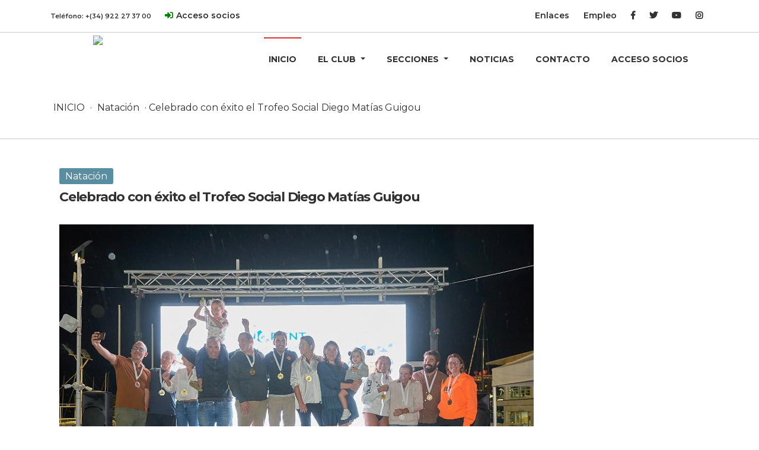

--- FILE ---
content_type: text/html;charset=UTF-8
request_url: https://www.rcnt.es/noticiadetalle.cfm?id=Nataci%C3%B3n&idnoticia=7955&tit=Celebrado%20con%20%C3%A9xito%20el%20Trofeo%20Social%20Diego%20Mat%C3%ADas%20Guigou
body_size: 6428
content:








 

<!-- Go to www.addthis.com/dashboard to customize your tools -->
<script type="text/javascript" src="//s7.addthis.com/js/300/addthis_widget.js#pubid=ra-560a51082eb023de" async="async"></script>

<script type="text/javascript" charset="UTF-8" src="//cdn.cookie-script.com/s/94b5a16cb79c6977bc6b3886c4221d2d.js"></script>


<!doctype html>
<html lang="es">
  <head>
    <meta charset="utf-8">
    <meta name="viewport" content="width=device-width, initial-scale=1, shrink-to-fit=no">


               
    
    <title>Celebrado con éxito el Trofeo Social Diego Matías Guigou</title>
    <meta name="description" content="">
    <meta property="og:title" content="Celebrado con éxito el Trofeo Social Diego Matías Guigou" />
    <meta property="og:type" content="article" />
    <meta property="og:url" content="http://www.rcnt.es/noticiadetalle.cfm?id=Nataci%C3%B3n&idnoticia=7955&tit=Celebrado%20con%20%C3%A9xito%20el%20Trofeo%20Social%20Diego%20Mat%C3%ADas%20Guigou" />
    <meta property="og:description" content="" /> 
    
    <meta property="og:image" content="http://www.rcnt.es/Fotos/Fotos_web/pics/316177720_577141737747389_4413722250775902152_n.jpg" />
    <link rel="image_src" href="http://www.rcnt.es/Fotos/Fotos_web/pics/316177720_577141737747389_4413722250775902152_n.jpg" />
      
        
    

    <!-- Bootstrap core CSS -->
	<link href="assets/css/bootstrap.min.css" rel="stylesheet">
	<link href="https://cdnjs.cloudflare.com/ajax/libs/ekko-lightbox/5.3.0/ekko-lightbox.css" rel="stylesheet">
	<link href="assets/css/general.css" rel="stylesheet">
	<link href="assets/css/barra-superior.css" rel="stylesheet">
	<link href="assets/css/filtro-noticias.css" rel="stylesheet">
	<link href="https://fonts.googleapis.com/css2?family=Montserrat:wght@200;300;400;500;600;700;800&display=swap" rel="stylesheet">	
	  
	<link rel="stylesheet" type="text/css" href="assets/fonts/font-awesome/css/font-awesome.min.css"> 
    <link rel="stylesheet" href="https://use.fontawesome.com/releases/v5.0.13/css/all.css" integrity="sha384-DNOHZ68U8hZfKXOrtjWvjxusGo9WQnrNx2sqG0tfsghAvtVlRW3tvkXWZh58N9jp" crossorigin="anonymous">
	  
	<script src="https://code.jquery.com/jquery-3.5.1.slim.min.js" ></script>	  	  
	<script src="assets/js/barra-superior.js" crossorigin="anonymous"></script>	  	  	 	  
	  
	<script type="text/javascript" src="https://cdnjs.cloudflare.com/ajax/libs/ekko-lightbox/5.3.0/ekko-lightbox.min.js"></script>
	<script type="text/javascript" src="https://cdnjs.cloudflare.com/ajax/libs/ekko-lightbox/5.3.0/ekko-lightbox.min.js.map"></script>

<!-- Google tag (gtag.js) -->
<script async src="https://www.googletagmanager.com/gtag/js?id=G-50WT6Y0TJB"></script>
<script>
  window.dataLayer = window.dataLayer || [];
  function gtag(){dataLayer.push(arguments);}
  gtag('js', new Date());

  gtag('config', 'G-50WT6Y0TJB');
</script>  
	  
	  
  </head>
	
  <body onscroll="scrollFunction()">
	
	<nav class="site-header py-1" id="headerTOP" >
	  <div class="container ">			
		<div class="row customMargin">
			<div class="col-md-8">
				
				Teléfono: <a href="tel:+34922273700" class="contacto">+(34) 922 27 37 00</a>
				
				<span class="acceso">
                
				<i class="fas fa-sign-in-alt" style="margin-left:20px; margin-right:-5px"></i><a href="./socios">Acceso socios</a>
                
				</span>
			</div>
			<div class="col-md-4 text-right topRight">
				<a href="enlaces.cfm">Enlaces</a>
				<a href="empleo.cfm">Empleo</a>
				<a href="https://www.facebook.com/realclubnauticodetenerife/" target="_blank"><i class="fab fa-facebook-f"></i></a>
				<a href="https://twitter.com/RCNTenerife" target="_blank"><i class="fab fa-twitter"></i></i></a>
				<a href="https://www.youtube.com/channel/UCPtZv6fBFnXhEDl4XpzEMfA" target="_blank"><i class="fab fa-youtube"></i></a>
				<a href="https://www.instagram.com/realclubnauticodetenerife/" target="_blank"><i class="fab fa-instagram"></i></a>						
			</div>
		</div>
	  </div>
	</nav>
	  
    <nav class="site-header sticky-top py-1" id="header">
		
		  <div class="container menu">
			<div class="row customMargin">
			<div class="col-md-2 text-center">
				<a  href="index.cfm" aria-label="Product">
				  <img src="src/logo.png" class="img-fluid logo-barra">
				</a>
			</div>
			<div class="col-md-10 text-right">
			
				
				
				<nav class="navbar navbar-expand-lg navbar-light" >
				   <a class="navbar-brand" href="#"></a>
				  <button style="margin-top:5px" class="navbar-toggler" type="button" data-toggle="collapse" data-target="#navbarSupportedContent" aria-controls="navbarSupportedContent" aria-expanded="false" aria-label="Toggle navigation">
					<span class="navbar-toggler-icon"></span>
				  </button>

				  <div class="collapse navbar-collapse" id="navbarSupportedContent">
					<ul class="navbar-nav ml-auto">
					  <li class="nav-item">
						<a class="nav-link py-2 d-md-inline-block active" href="index.cfm">INICIO</a>
					  </li>
					  
					<li class="nav-item dropdown">
						<a class="nav-link py-2 dropdown-toggle" href="#" id="navbarDropdown" role="button" data-toggle="dropdown" aria-haspopup="true" aria-expanded="false">
						  EL CLUB
						</a>
						<div class="dropdown-menu" aria-labelledby="navbarDropdown">
						  <a class="dropdown-item" href="club.cfm">RCNT</a>
						  <a class="dropdown-item" href="historia.cfm">HISTORIA</a>						 
						  <a class="dropdown-item" href="junta.cfm">JUNTA DIRECTIVA</a>
						  <a class="dropdown-item" href="personal.cfm">PERSONAL</a>
						  <a class="dropdown-item" href="secciones.cfm">SECCIONES</a>
						  <a class="dropdown-item" href="https://rcnt.canariastransparente.org/" target="_blank">TRANSPARENCIA</a>
						</div>
					  </li>
						
					  <li class="nav-item dropdown">
						<a class="nav-link py-2 dropdown-toggle" href="#" id="navbarDropdown" role="button" data-toggle="dropdown" aria-haspopup="true" aria-expanded="false">
						  SECCIONES
						</a>
						<div class="dropdown-menu" aria-labelledby="navbarDropdown">
						  <a class="dropdown-item" href="nautica.cfm">NAÚTICA</a>
						  <a class="dropdown-item" href="natacion.cfm">NATACIÓN</a>						 
						  <a class="dropdown-item" href="tenis.cfm">TENIS</a>
						  <a class="dropdown-item" href="fronton.cfm">FRONTÓN</a>
						  <a class="dropdown-item" href="baloncesto.cfm">BALONCESTO</a>						  
						</div>
					  </li>
						
					  <li class="nav-item">
						<a class="nav-link py-2 d-md-inline-block" href="noticias.cfm">NOTICIAS</a>	
					  </li>
					  <li class="nav-item">
						<a class="nav-link py-2 d-md-inline-block" href="contacto.cfm">CONTACTO</a>	
					  </li>
                      
                   	
				      <li class="nav-item">
						<a class="nav-link py-2 d-md-inline-block" href="./socios">ACCESO SOCIOS</a>	
					  </li>
                    
					  
					
					  
					</ul>    
				  </div>
				</nav>
				
				
				
			</div>
			</div>
		  </div>
	</nav>
	
	

	


<script>
document.title = 'Celebrado con éxito el Trofeo Social Diego Matías Guigou';
</script>




	


	
	<div class="container-fluid breadcrumbs">
	<div class="container ">
		<a href="index.cfm">INICIO</a> · <span>Natación</span> · Celebrado con éxito el Trofeo Social Diego Matías Guigou
		
	</div>
	</div>
	
	<div class="container" style="padding-bottom:70px">
	
		<div class="container">		
        
			<div class="col-md-12">
			<div class="row">
            <div class="addthis_sharing_toolbox" style="margin-top:40px"></div>
				

            
            <br><br>
            
            
            

            <article class="post type-post status-publish format-standard has-post-thumbnail hentrypost_single">
                    <span class="categoria-noticiadetalle natacion">
						Natación
					</span>
                <h3 class="entry-title">Celebrado con éxito el Trofeo Social Diego Matías Guigou</h3>
                <div class="entry-meta"><small class="text-muted"><i class="far fa-clock"></i> 20 noviembre, 2022 en Natación </small>
                </div>
                <div class="cover">
                    
                    
                    
                    

                
                    <div class="entry-thumb"><img class="img-fluid" src="Fotos/Fotos_web/pics/316177720_577141737747389_4413722250775902152_n.jpg" />	</div><br>

                    
                    
                    
                    
                    <br><br>
            		<h4> </h4>
            		<div class="entry-content"><p style="text-align: justify;"><p style="text-align: justify;">TENERIFE | El pasado viernes 18 de noviembre se celebr&oacute;, en las piscinas del Real Club N&aacute;utico de Tenerife, una de sus citas ineludibles de cada a&ntilde;o, el Trofeo Social Diego Mat&iacute;as Guigou, con la correspondiente presentaci&oacute;n de la secci&oacute;n de nataci&oacute;n del club de cara a la temporada 2022/23.</p>
<p style="text-align: justify;">El acto comenz&oacute; con el tradicional desfile de los grupos de la escuela y deportistas federados de la secci&oacute;n, acompa&ntilde;ados por el cuerpo t&eacute;cnico y con la realizaci&oacute;n posterior de la foto de inicio de temporada.</p>
<p style="text-align: justify;">A continuaci&oacute;n, tuvieron lugar las exhibiciones de la escuela deportiva de la secci&oacute;n y el trofeo social de los equipos federados: exhibici&oacute;n grupo tibur&oacute;n (50 pies mixto); exhibici&oacute;n grupo benjam&iacute;n y tibur&oacute;n avanzado (50 espalda mixto); exhibici&oacute;n grupo benjam&iacute;n (50 libres mixto); trofeo social para absolutos, junior, infantil y alev&iacute;n (pruebas de 50 mariposa y 50 libres en categor&iacute;a femenina y masculina); y relevos nadadores y grupo j&oacute;venes (4x50 libres mixtos).</p>
<p>Los resultados del trofeo fueron:</p>
<p>&nbsp;</p>
<table width="833">
<tbody>
<tr>
<td colspan="8" rowspan="3" width="833">
<p><strong>TROFEO D. MATIAS GUIGOU - 2022&nbsp; /&nbsp; RESULTADOS EQ. FEDERADO REAL CLUB NAUTICO TENERIFE&nbsp;&nbsp;&nbsp;&nbsp;&nbsp;&nbsp;&nbsp;&nbsp;&nbsp;&nbsp;&nbsp;&nbsp;&nbsp;&nbsp;&nbsp;&nbsp;&nbsp;&nbsp;&nbsp;&nbsp;&nbsp;&nbsp;&nbsp;&nbsp;&nbsp;&nbsp;&nbsp;&nbsp;&nbsp;&nbsp;&nbsp;&nbsp;&nbsp;&nbsp; (temporada 2022-23)</strong></p>
</td>
<td width="0">&nbsp;</td>
</tr>
<tr>
<td width="0">&nbsp;</td>
</tr>
<tr>
<td width="0">&nbsp;</td>
</tr>
<tr>
<td colspan="8" width="833">
<p><strong>Absoluto / Junior / Infantil / Alevin</strong></p>
</td>
<td width="0">&nbsp;</td>
</tr>
<tr>
<td colspan="8" width="833">
<p><strong>50 Mariposa </strong></p>
</td>
<td width="0">&nbsp;</td>
</tr>
<tr>
<td colspan="3" width="351">
<p><strong>ALEVIN FEM.</strong></p>
</td>
<td width="86">
<p><strong>A&Ntilde;O</strong></p>
</td>
<td colspan="3" width="339">
<p><strong>ALEVIN MASC.</strong></p>
</td>
<td width="57">
<p><strong>A&Ntilde;O</strong></p>
</td>
<td width="0">&nbsp;</td>
</tr>
<tr>
<td width="103">
<p>1&ordf;</p>
</td>
<td colspan="2" width="249">
<p>SILVIA Diaz de Losada Bujan</p>
</td>
<td width="86">
<p>2012</p>
</td>
<td width="112">
<p>1&ordm;</p>
</td>
<td colspan="2" width="227">
<p>MARCO Leon&nbsp; Julia&nbsp;</p>
</td>
<td width="57">
<p>2009</p>
</td>
<td width="0">&nbsp;</td>
</tr>
<tr>
<td width="103">
<p>2&ordf;</p>
</td>
<td colspan="2" width="249">
<p>ELENA D&iacute;az Cabrera</p>
</td>
<td width="86">
<p>2012</p>
</td>
<td width="112">
<p>2&ordm;</p>
</td>
<td colspan="2" width="227">
<p>BRUNO Tallo Perez&nbsp;</p>
</td>
<td width="57">
<p>2010</p>
</td>
<td width="0">&nbsp;</td>
</tr>
<tr>
<td width="103">
<p>3&ordf;</p>
</td>
<td colspan="2" width="249">
<p>ANA Diaz Glez. de Ara</p>
</td>
<td width="86">
<p>2011</p>
</td>
<td width="112">
<p>3&ordm;</p>
</td>
<td colspan="2" width="227">
<p>EDUARDO Cedres Yanes&nbsp;</p>
</td>
<td width="57">
<p>2009</p>
</td>
<td width="0">&nbsp;</td>
</tr>
<tr>
<td colspan="4" width="437">
<p>&nbsp;</p>
</td>
<td colspan="4" width="396">
<p>&nbsp;</p>
</td>
<td width="0">&nbsp;</td>
</tr>
<tr>
<td colspan="3" width="351">
<p><strong>INFANTIL FEM.</strong></p>
</td>
<td width="86">
<p><strong>A&Ntilde;O</strong></p>
</td>
<td colspan="3" width="339">
<p><strong>INFANTIL FEM.</strong></p>
</td>
<td width="57">
<p><strong>A&Ntilde;O</strong></p>
</td>
<td width="0">&nbsp;</td>
</tr>
<tr>
<td width="103">
<p>1&ordf;</p>
</td>
<td colspan="2" width="249">
<p>MARIA Martin Glez. de Chaves</p>
</td>
<td width="86">
<p>2008</p>
</td>
<td width="112">
<p>1&ordm;</p>
</td>
<td colspan="2" width="227">
<p>NESTOR Cubillo Martin</p>
</td>
<td width="57">
<p>2008</p>
</td>
<td width="0">&nbsp;</td>
</tr>
<tr>
<td width="103">
<p>2&ordf;</p>
</td>
<td colspan="2" width="249">
<p>MARTINA Alfonso Grau</p>
</td>
<td width="86">
<p>2010</p>
</td>
<td width="112">
<p>2&ordm;</p>
</td>
<td colspan="2" width="227">
<p>EHEDEY Garcia Acevedo</p>
</td>
<td width="57">
<p>2008</p>
</td>
<td width="0">&nbsp;</td>
</tr>
<tr>
<td width="103">
<p>3&ordf;</p>
</td>
<td colspan="2" width="249">
<p>ANA Serrano Larrucea</p>
</td>
<td width="86">
<p>2008</p>
</td>
<td width="112">
<p>3&ordm;</p>
</td>
<td colspan="3" width="284">
<p>H&Eacute;CTOR Pe&ntilde;as Buenafuente&nbsp; 2008</p>
</td>
<td width="0">&nbsp;</td>
</tr>
<tr>
<td colspan="4" width="437">
<p>&nbsp;</p>
</td>
<td colspan="4" width="396">
<p>&nbsp;</p>
</td>
<td width="0">&nbsp;</td>
</tr>
<tr>
<td colspan="3" width="351">
<p><strong>JUNIOR FEM.</strong></p>
</td>
<td width="86">
<p><strong>A&Ntilde;O</strong></p>
</td>
<td colspan="3" width="339">
<p><strong>JUNIOR MASC.</strong></p>
</td>
<td width="57">
<p><strong>A&Ntilde;O</strong></p>
</td>
<td width="0">&nbsp;</td>
</tr>
<tr>
<td width="103">
<p>1&ordf;</p>
</td>
<td colspan="2" width="249">
<p>ALICIA Delgado Baron</p>
</td>
<td width="86">
<p>2007</p>
</td>
<td width="112">
<p>1&ordm;</p>
</td>
<td colspan="2" width="227">
<p>RAUL Varela Mesa</p>
</td>
<td width="57">
<p>2005</p>
</td>
<td width="0">&nbsp;</td>
</tr>
<tr>
<td width="103">
<p>2&ordf;</p>
</td>
<td colspan="2" width="249">&nbsp;</td>
<td width="86">&nbsp;</td>
<td width="112">
<p>2&ordm;</p>
</td>
<td colspan="2" width="227">
<p>MANUEL Padron Morales</p>
</td>
<td width="57">
<p>2006</p>
</td>
<td width="0">&nbsp;</td>
</tr>
<tr>
<td width="103">
<p>3&ordf;</p>
</td>
<td colspan="2" width="249">&nbsp;</td>
<td width="86">&nbsp;</td>
<td width="112">
<p>3&ordm;</p>
</td>
<td colspan="2" width="227">
<p>PELAYO Davara Codesido</p>
</td>
<td width="57">
<p>2005</p>
</td>
<td width="0">&nbsp;</td>
</tr>
<tr>
<td colspan="4" width="437">
<p>&nbsp;</p>
</td>
<td colspan="4" width="396">
<p>&nbsp;</p>
</td>
<td width="0">&nbsp;</td>
</tr>
<tr>
<td colspan="3" width="351">
<p><strong>ABSOLUTO FEM.</strong></p>
</td>
<td width="86">
<p><strong>A&Ntilde;O</strong></p>
</td>
<td colspan="3" width="339">
<p><strong>ABSOLUTO MASC.</strong></p>
</td>
<td width="57">
<p><strong>A&Ntilde;O</strong></p>
</td>
<td width="0">&nbsp;</td>
</tr>
<tr>
<td width="103">
<p>1&ordf;</p>
</td>
<td colspan="2" width="249">
<p>NAIRA Sanchez Caba&ntilde;as</p>
</td>
<td width="86">
<p>2000</p>
</td>
<td width="112">
<p>1&ordm;</p>
</td>
<td colspan="2" width="227">
<p>JAVIER Garcia Lopez</p>
</td>
<td width="57">
<p>1999</p>
</td>
<td width="0">&nbsp;</td>
</tr>
<tr>
<td width="103">
<p>2&ordf;</p>
</td>
<td colspan="2" width="249">
<p>MARIELA Diaz Suarez</p>
</td>
<td width="86">
<p>2003</p>
</td>
<td width="112">
<p>2&ordm;</p>
</td>
<td colspan="2" width="227">
<p>RAMSES Guadalupe Negrin</p>
</td>
<td width="57">
<p>2003</p>
</td>
<td width="0">&nbsp;</td>
</tr>
<tr>
<td width="103">
<p>3&ordf;</p>
</td>
<td colspan="2" width="249">
<p>MARTA Garcia Lopez</p>
</td>
<td width="86">
<p>2003</p>
</td>
<td width="112">
<p>3&ordm;</p>
</td>
<td colspan="2" width="227">
<p>ERIC Rodriguez Martin</p>
</td>
<td width="57">
<p>1998</p>
</td>
<td width="0">&nbsp;</td>
</tr>
<tr>
<td width="103">
<p>&nbsp;</p>
</td>
<td width="117">
<p>&nbsp;</p>
</td>
<td width="132">
<p>&nbsp;</p>
</td>
<td width="86">
<p>&nbsp;</p>
</td>
<td width="112">
<p>&nbsp;</p>
</td>
<td width="100">
<p>&nbsp;</p>
</td>
<td width="127">
<p>&nbsp;</p>
</td>
<td width="57">
<p>&nbsp;</p>
</td>
<td width="0">&nbsp;</td>
</tr>
<tr>
<td width="103">&nbsp;</td>
<td width="117">&nbsp;</td>
<td width="132">&nbsp;</td>
<td width="86">&nbsp;</td>
<td width="112">&nbsp;</td>
<td width="100">&nbsp;</td>
<td width="127">&nbsp;</td>
<td width="57">&nbsp;</td>
<td width="0">
<p>&nbsp;</p>
</td>
</tr>
</tbody>
</table>
<p>&nbsp;</p>
<p>&nbsp;</p>
<table width="833">
<tbody>
<tr>
<td colspan="8" width="833">
<p><strong>Absoluto / Junior / Infantil / Alevin</strong></p>
</td>
</tr>
<tr>
<td colspan="8" width="833">
<p><strong>50 Libres</strong></p>
</td>
</tr>
<tr>
<td colspan="3" width="351">
<p><strong>ALEVIN FEM.</strong></p>
</td>
<td width="86">
<p><strong>A&Ntilde;O</strong></p>
</td>
<td colspan="3" width="328">
<p><strong>ALEVIN MASC.</strong></p>
</td>
<td width="69">
<p><strong>A&Ntilde;O</strong></p>
</td>
</tr>
<tr>
<td width="103">
<p>1&ordf;</p>
</td>
<td colspan="2" width="249">
<p>SILVIA Diaz de Losada Bujan</p>
</td>
<td width="86">
<p>2012</p>
</td>
<td width="112">
<p>1&ordm;</p>
</td>
<td colspan="2" width="215">
<p>MARCO Leon&nbsp; Julia&nbsp;</p>
</td>
<td width="69">
<p>2009</p>
</td>
</tr>
<tr>
<td width="103">
<p>2&ordf;</p>
</td>
<td colspan="2" width="249">
<p>ELENA D&iacute;az Cabrera</p>
</td>
<td width="86">
<p>2012</p>
</td>
<td width="112">
<p>2&ordm;</p>
</td>
<td colspan="2" width="215">
<p>BRUNO Tallo Perez&nbsp;</p>
</td>
<td width="69">
<p>2010</p>
</td>
</tr>
<tr>
<td width="103">
<p>3&ordf;</p>
</td>
<td colspan="3" width="335">
<p>OLIVIA Delgado de Molina Puerta&nbsp;&nbsp;&nbsp; 2012</p>
</td>
<td width="112">
<p>3&ordm;</p>
</td>
<td colspan="2" width="215">
<p>EDUARDO Cedres Yanes&nbsp;</p>
</td>
<td width="69">
<p>2009</p>
</td>
</tr>
<tr>
<td colspan="4" width="437">
<p>&nbsp;</p>
</td>
<td colspan="4" width="396">
<p>&nbsp;</p>
</td>
</tr>
<tr>
<td colspan="3" width="351">
<p><strong>INFANTIL FEM.</strong></p>
</td>
<td width="86">
<p><strong>A&Ntilde;O</strong></p>
</td>
<td colspan="3" width="328">
<p><strong>INFANTIL FEM.</strong></p>
</td>
<td width="69">
<p><strong>A&Ntilde;O</strong></p>
</td>
</tr>
<tr>
<td width="103">
<p>1&ordf;</p>
</td>
<td colspan="2" width="249">
<p>MARIA Martin Glez. de Chaves</p>
</td>
<td width="86">
<p>2008</p>
</td>
<td width="112">
<p>1&ordm;</p>
</td>
<td colspan="2" width="215">
<p>EHEDEY Garcia Acevedo</p>
</td>
<td width="69">
<p>2008</p>
</td>
</tr>
<tr>
<td width="103">
<p>2&ordf;</p>
</td>
<td colspan="2" width="249">
<p>ANA Serrano Larrucea</p>
</td>
<td width="86">
<p>2008</p>
</td>
<td width="112">
<p>2&ordm;</p>
</td>
<td colspan="2" width="215">
<p>NESTOR Cubillo Martin</p>
</td>
<td width="69">
<p>2008</p>
</td>
</tr>
<tr>
<td width="103">
<p>3&ordf;</p>
</td>
<td colspan="2" width="249">
<p>IFARA Martin Montelongo&nbsp;&nbsp;&nbsp;&nbsp;&nbsp;&nbsp;&nbsp;&nbsp;&nbsp;&nbsp;&nbsp;</p>
</td>
<td width="86">
<p>2010</p>
</td>
<td width="112">
<p>3&ordm;</p>
</td>
<td colspan="2" width="215">
<p>GABRIEL Moreno Cebrian&nbsp;&nbsp;&nbsp;&nbsp;&nbsp;&nbsp;&nbsp;</p>
</td>
<td width="69">
<p>2008</p>
</td>
</tr>
<tr>
<td colspan="4" width="437">
<p>&nbsp;</p>
</td>
<td colspan="4" width="396">
<p>&nbsp;</p>
</td>
</tr>
<tr>
<td colspan="3" width="351">
<p><strong>JUNIOR FEM.</strong></p>
</td>
<td width="86">
<p><strong>A&Ntilde;O</strong></p>
</td>
<td colspan="3" width="328">
<p><strong>JUNIOR MASC.</strong></p>
</td>
<td width="69">
<p><strong>A&Ntilde;O</strong></p>
</td>
</tr>
<tr>
<td width="103">
<p>1&ordf;</p>
</td>
<td colspan="2" width="249">
<p>ALICIA Delgado Baron</p>
</td>
<td width="86">
<p>2007</p>
</td>
<td width="112">
<p>1&ordm;</p>
</td>
<td colspan="2" width="215">
<p>RAUL Varela Mesa</p>
</td>
<td width="69">
<p>2005</p>
</td>
</tr>
<tr>
<td width="103">
<p>2&ordf;</p>
</td>
<td colspan="2" width="249">&nbsp;</td>
<td width="86">&nbsp;</td>
<td width="112">
<p>2&ordm;</p>
</td>
<td colspan="2" width="215">
<p>PELAYO Davara Codesido</p>
</td>
<td width="69">
<p>2005</p>
</td>
</tr>
<tr>
<td width="103">
<p>3&ordf;</p>
</td>
<td colspan="2" width="249">&nbsp;</td>
<td width="86">&nbsp;</td>
<td width="112">
<p>3&ordm;</p>
</td>
<td colspan="2" width="215">
<p>MANUEL Padron Morales</p>
</td>
<td width="69">
<p>2006</p>
</td>
</tr>
<tr>
<td colspan="4" width="437">
<p>&nbsp;</p>
</td>
<td colspan="4" width="396">
<p>&nbsp;</p>
</td>
</tr>
<tr>
<td colspan="3" width="351">
<p><strong>ABSOLUTO FEM.</strong></p>
</td>
<td width="86">
<p><strong>A&Ntilde;O</strong></p>
</td>
<td colspan="3" width="328">
<p><strong>ABSOLUTO FEM.</strong></p>
</td>
<td width="69">
<p><strong>A&Ntilde;O</strong></p>
</td>
</tr>
<tr>
<td width="103">
<p>1&ordf;</p>
</td>
<td colspan="2" width="249">
<p>NAIRA Sanchez Caba&ntilde;as</p>
</td>
<td width="86">
<p>2000</p>
</td>
<td width="112">
<p>1&ordm;</p>
</td>
<td colspan="3" width="284">
<p>RAMSES Guadalupe Negrin&nbsp;&nbsp; 2003</p>
</td>
</tr>
<tr>
<td width="103">
<p>2&ordf;</p>
</td>
<td colspan="2" width="249">
<p>MARIELA Diaz Suarez</p>
</td>
<td width="86">
<p>2003</p>
</td>
<td width="112">
<p>2&ordm;</p>
</td>
<td colspan="2" width="215">
<p>ERIC Rodriguez Martin</p>
</td>
<td width="69">
<p>&nbsp;1998</p>
</td>
</tr>
<tr>
<td width="103">
<p>3&ordf;</p>
</td>
<td colspan="2" width="249">
<p>MARTA Garcia Lopez</p>
</td>
<td width="86">
<p>2003</p>
</td>
<td width="112">
<p>3&ordm;</p>
</td>
<td colspan="2" width="215">
<p>JAVIER Garcia Lopez</p>
</td>
<td width="69">
<p>&nbsp;1999</p>
</td>
</tr>
<tr>
<td width="103">
<p>&nbsp;</p>
</td>
<td width="117">
<p>&nbsp;</p>
</td>
<td width="132">
<p>&nbsp;</p>
</td>
<td width="86">
<p>&nbsp;</p>
</td>
<td width="112">
<p>&nbsp;</p>
</td>
<td width="100">
<p>&nbsp;</p>
</td>
<td width="115">
<p>&nbsp;</p>
</td>
<td width="69">
<p>&nbsp;</p>
</td>
</tr>
<tr>
<td width="103">&nbsp;</td>
<td width="117">&nbsp;</td>
<td width="132">&nbsp;</td>
<td width="86">&nbsp;</td>
<td width="112">&nbsp;</td>
<td width="100">&nbsp;</td>
<td width="115">&nbsp;</td>
<td width="69">&nbsp;</td>
</tr>
</tbody>
</table>
<p>&nbsp;</p>
<table width="839">
<tbody>
<tr>
<td colspan="4" rowspan="3" width="839">
<p><strong>TROFEO D. MATIAS GUIGOU - 2022&nbsp; /&nbsp; RES. SOCIAL REAL CLUB NAUTICO TENERIFE&nbsp;&nbsp;&nbsp;&nbsp;&nbsp;&nbsp;&nbsp;&nbsp;&nbsp;&nbsp;&nbsp;&nbsp;&nbsp;&nbsp;&nbsp;&nbsp;&nbsp;&nbsp;&nbsp;&nbsp;&nbsp;&nbsp;&nbsp;&nbsp;&nbsp;&nbsp;&nbsp;&nbsp;&nbsp;&nbsp;&nbsp;&nbsp;&nbsp;&nbsp; (temporada 2022-23)</strong></p>
</td>
<td width="0">&nbsp;</td>
</tr>
<tr>
<td width="0">&nbsp;</td>
</tr>
<tr>
<td width="0">&nbsp;</td>
</tr>
<tr>
<td colspan="4" width="839">
<p><strong>MANTENIMIENTO - JOVENES</strong></p>
</td>
<td width="0">&nbsp;</td>
</tr>
<tr>
<td colspan="4" width="839">
<p><strong>4x50 LIBRES mixto</strong></p>
</td>
<td width="0">&nbsp;</td>
</tr>
<tr>
<td colspan="3" width="626">
<p>&nbsp;</p>
</td>
<td rowspan="16" width="213">
<p>&nbsp;</p>
</td>
<td width="0">&nbsp;</td>
</tr>
<tr>
<td width="67">
<p><strong>1&ordm;</strong></p>
</td>
<td width="258">
<p><strong>MANTENIMIENTO / 09,00&nbsp; "A"</strong></p>
</td>
<td width="301">
<p>Cesar Perez Diaz</p>
</td>
<td width="0">&nbsp;</td>
</tr>
<tr>
<td colspan="2" rowspan="4" width="325">
<p>&nbsp;</p>
</td>
<td width="301">
<p>Alejandro Dorta Castro</p>
</td>
<td width="0">&nbsp;</td>
</tr>
<tr>
<td width="301">
<p>Cristina Castosa P&eacute;rez</p>
</td>
<td width="0">&nbsp;</td>
</tr>
<tr>
<td width="301">
<p>Cristina Perez Garcia Duran</p>
</td>
<td width="0">&nbsp;</td>
</tr>
<tr>
<td width="301">
<p>&nbsp;</p>
</td>
<td width="0">&nbsp;</td>
</tr>
<tr>
<td width="67">
<p><strong>2&ordm;</strong></p>
</td>
<td width="258">
<p><strong>MANTENIMIENTO / 19,00 "A" </strong></p>
</td>
<td width="301">
<p>Carlos Dorta</p>
</td>
<td width="0">&nbsp;</td>
</tr>
<tr>
<td colspan="2" rowspan="4" width="325">
<p>&nbsp;</p>
</td>
<td width="301">
<p>Luis Martel Toledo</p>
</td>
<td width="0">&nbsp;</td>
</tr>
<tr>
<td width="301">
<p>Nehemias Herrera Dorta</p>
</td>
<td width="0">&nbsp;</td>
</tr>
<tr>
<td width="301">
<p>Silvia Roldan Vives</p>
</td>
<td width="0">&nbsp;</td>
</tr>
<tr>
<td width="301">
<p>&nbsp;</p>
</td>
<td width="0">&nbsp;</td>
</tr>
<tr>
<td width="67">
<p><strong>3&ordm;</strong></p>
</td>
<td width="258">
<p><strong>MANTENIMIENTO / 15,00 "B" </strong></p>
</td>
<td width="301">
<p>Beatriz &Aacute;lvarez de Buergo Hdez.</p>
</td>
<td width="0">&nbsp;</td>
</tr>
<tr>
<td colspan="2" rowspan="4" width="325">
<p>&nbsp;</p>
</td>
<td width="301">
<p>Manuel del Castillo Gonz&aacute;lez</p>
</td>
<td width="0">&nbsp;</td>
</tr>
<tr>
<td width="301">
<p>Elena Rodr&iacute;guez Hernandez</p>
</td>
<td width="0">&nbsp;</td>
</tr>
<tr>
<td width="301">
<p>Luis Pavillard</p>
</td>
<td width="0">&nbsp;</td>
</tr>
<tr>
<td width="301">
<p>&nbsp;</p>
</td>
<td width="0">&nbsp;</td>
</tr>
</tbody>
</table>
<p style="text-align: justify;">Despu&eacute;s del t&eacute;rmino de la competici&oacute;n deportiva, se procedi&oacute; a la entrega de medallas a los participantes de las exhibiciones, ganadores del trofeo social y la entrega a los deportistas que cosecharon medalla en los Campeonato de Espa&ntilde;a de la temporada 2021/22, que fueron los siguientes: Santiago Fari&ntilde;a, Carmen Fern&aacute;ndez, Claudia Redondo e In&eacute;s Varela, todos/as en la disciplina de lanzamiento de cuerda en Salvamento y Socorrismo.</p>
<p style="text-align: justify;">Adem&aacute;s, se present&oacute; el v&iacute;deo elaborado por la secci&oacute;n para recordar los mejores momentos deportivos que los deportistas han realizado a lo largo de la temporada pasada.</p>
<p style="text-align: justify;">En todo momento, estuvimos acompa&ntilde;ados por la viuda de Don Mat&iacute;as y de su hija, Blanca, quienes agradecieron con mucha emoci&oacute;n el recuerdo y la amistad que le profesa toda la familia acu&aacute;tica del club a la figura de su marido y su padre. Se les hizo una entrega de un ramo de flores en nombre de la secci&oacute;n para recordar un bonito d&iacute;a de homenaje y amistad.</p>
<p style="text-align: justify;">De cara al pr&oacute;ximo a&ntilde;o, esperamos estar nuevamente a la altura del evento realizado durante esta temporada. Asimismo, agradecemos al club la ayuda y el esfuerzo en la realizaci&oacute;n y ejecuci&oacute;n de tan esperado acto.</p></p></div>
                </div>
            
            </article>
				

			
			

          
				
			</div>
			</div>
		</div>
	</div>
	
	
	
	
	


<footer class="container-fluid py-5">
<div class="container">
  <div class="row">
    <div class="col-md-4 text-center  col-logofooter">
      <a href="https://aeclubesnauticos.com/" target="_blank"><img src="src/logo_aecn.jpg" class="img-fluid logo-footer" alt="logo_aecn"></a>
    </div>
	  
   
	  
    <div class="col-md-3">
      <h5>Legales</h5>
      <ul class="list-unstyled text-small">
        <li><a class="text-muted" href="avisolegal.cfm">Aviso legal</a></li>
        <li><a class="text-muted" href="politicacookies.cfm">Política de cookies</a></li>
        <li><a class="text-muted" href="politicaprivacidad.cfm">Politica de privacidad</a></li>        
      </ul>
    </div>
    <div class="col-md-3">
      <h5>Síguenos</h5>
      <ul class="list-unstyled text-small">
      
        <li><a class="text-muted" href="https://www.facebook.com/realclubnauticodetenerife/" target="_blank" title="facebook"><i class="fab fa-facebook-f" style="margin-right: 15px;"></i>Facebook</a></li>
        <li><a class="text-muted" href="https://twitter.com/RCNTenerife" target="_blank" title="twitter"><i class="fab fa-twitter"></i>Twitter</a></li>
        <li><a class="text-muted" href="https://www.youtube.com/channel/UCPtZv6fBFnXhEDl4XpzEMfA" target="_blank" title="youtube"><i class="fab fa-youtube"></i>Youtube</a></li>
        <li><a class="text-muted" href="https://www.instagram.com/realclubnauticodetenerife/" target="_blank" title="instagram"><i class="fab fa-instagram" style="margin-right: 14px;"></i>Instagram</a></li>
		  
	
		  
		  
      </ul>
    </div>
    <div class="col-md-2">
      <h5>Contratación</h5>
      <ul class="list-unstyled text-small">
        <li><a class="text-muted" href="contratacion.cfm">Servicios contratados</a></li>
              
      </ul>
    </div>
  </div>
</div>
</footer>
	
<div class="container-fluid" style="background-color:#1b1b1b; padding-bottom:20px">
  <div class="row">
    <div class="col-md" style="width:50%">
  	<a href="http://www.aeclubesnauticos.com/" target="_blank"><img src="images/LOGO-AECN.png" alt="LOGO-AECN" style="display:block; margin:auto; height:50px;"/></a>
	</div>
    <div class="col-md" style="width:50%">
  	<a href="https://www.gobiernodecanarias.org/" target="_blank"><img src="images/gobcan_90 px white.png" alt="gobcan" style="display:block; margin:auto; height:70px;"/></a>
	</div>
    <div class="col-md" style="width:50%">
  	<a href="https://turismo.gob.es/es-es/Paginas/Index.aspx" target="_blank"><img src="images/logo_gobiernocanarias.png" alt="logo_gobiernocanarias" style="display:block; margin:auto; height:55px;"/></a>
	</div>
    <div class="col-md" style="width:50%">
  	<a href="https://deportestenerife.es/" target="_blank"><img src="images/dxt_tenerife_90px white.png" alt="dxt_tenerife" style="display:block; margin:auto; height:55px;"/></a>
	</div>
    <div class="col-md" style="width:50%">
  	<a href="https://www.webtenerife.com/" target="_blank"><img src="images/logo-tenerifeemociones.png" alt="logo-tenerifeemociones" style="display:block; margin:auto; height:40px;padding-top:5px"/></a>
	</div>
    <div class="col-md" style="width:50%">
  	<a href="https://turismodeislascanarias.com/" target="_blank"><img src="images/CanaryIslands_90 px white.png" alt="CanaryIslands" style="display:block; margin:auto; height:50px;"/></a>
	</div>
    <div class="col-md" style="width:50%">
  	<a href="https://www.santacruzdetenerife.es/" target="_blank"><img src="images/Ayto deportes 90px white.png" alt="Ayto deportes" style="display:block; margin:auto; height:70px;"/></a>
	</div>
    <div class="col-md" style="width:50%">
  	<img src="images/logos-feder.png" alt="logos-feder" style="display:block; margin:auto; max-height:70px;"/>
	</div>
</div>
</div>
	  


<script>window.jQuery || document.write('<script src="https://code.jquery.com/jquery-3.5.1.min.js"><\/script>')</script>
<script src="assets/js/bootstrap.bundle.min.js" integrity="sha384-LtrjvnR4Twt/qOuYxE721u19sVFLVSA4hf/rRt6PrZTmiPltdZcI7q7PXQBYTKyf" crossorigin="anonymous"></script>

	

	
	  
     
</body>
</html>

	
<script type="text/javascript" src="assets/js/filtro-noticias.js"></script>
	

--- FILE ---
content_type: text/css
request_url: https://www.rcnt.es/assets/css/barra-superior.css
body_size: 1168
content:
#headerTOP {font-size:11px; border-bottom:solid 1px #ccc; 
    font-style: normal;
    font-weight: 600 !important;
    text-transform: none;
    line-height: 25px;
    letter-spacing: 0px;
    color: #313131; }


#headerTOP2023 {font-size:11px;
    font-style: normal;
    font-weight: 600 !important;
    text-transform: none;
    line-height: 20px;
    letter-spacing: 0px;
    color: #fff; 
	background-color:#06123a;
}

#headerTOP2023 .container {padding:0px 0px; background-color:#06123a}
#headerTOP2023 .contacto, #headerTOP .contacto:hover { color:#fff !important}
#headerTOP2023 .acceso {font-size:14px;color: white;}
#headerTOP2023 .topRight {font-size:14px;padding-right: 38px;}
#headerTOP2023 .topRight a, #headerTOP .topRight a:hover   { color:#fff !important; padding:0px 10px}
#headerTOP2023 .acceso a, #headerTOP .acceso a:hover   { color:#fff !important; padding:0px 10px}


#headerTOP .container {padding:10px 0px}
#headerTOP .contacto, #headerTOP .contacto:hover { color:#313131 !important}
#headerTOP .acceso {font-size:14px;color: green;}
#headerTOP .topRight {font-size:14px}
#headerTOP .topRight a, #headerTOP .topRight a:hover   { color:#313131 !important; padding:0px 10px}
#headerTOP .acceso a, #headerTOP .acceso a:hover   { color:#313131 !important; padding:0px 10px}


#headerAcceso .acceso a, #headerAcceso .acceso a:hover   { color:#313131 !important; padding:0px 10px}
#headerAcceso {font-size:11px; border-bottom:solid 1px #ccc; 
    font-style: normal;
    font-weight: 600 !important;
    text-transform: none;
    line-height: 25px;
    letter-spacing: 0px;
    color: #313131;
	display:none}

#headerAcceso .acceso {font-size:14px;}


#header2023 {padding-top:0px !important; padding-bottom: 0px !important; background-color:#06123a;}
#header2023 .container {padding:0px 0px}

#header {padding-top:0px !important; padding-bottom: 0px !important;}
#header .container {padding:0px 0px}

#header.auxsmall.py-1 {padding-top:0px !important; padding-bottom: 0px !important}
#header.auxsmall .container{padding:0px 0px !important}
#header.auxsmall .navbar-toggler {background:#fff;margin-top: -100px !important;}

#header .py-2 {padding-top:25px !important}
#header.auxsmall .py-2 {padding-top: 5px !important;}

#header .nav-item {padding:0px 10px}

.auxsmall {
  background-color: rgba(0, 0, 0, .6);
  -webkit-backdrop-filter: saturate(180%) blur(20px);
  backdrop-filter: saturate(180%) blur(20px);
}

#header.auxsmall .dropdown-item {font-weight: 400; letter-spacing: -1px}
#header.auxsmall a, #header.auxsmall a:hover { color:#fff !important }
#header.auxsmall .dropdown-item , #header.auxsmall .dropdown-item:hover { color:#313131 !important }
/*#header .menu .active {border-top:solid 2px #db3333}*/
#navbarSupportedContent .active {border-top:solid 2px #db3333;padding-top:23px !important}
/*.navbar-light {padding-top:0px}*/


@media (max-width: 992px) {
#navbarSupportedContent .active {border-top:none}
#header .nav-item {padding:0px 5px}
	 #header .py-2 {
		padding-top: 10px !important;
	}
	
#headerTOP2023 .topRight {padding-right: 0px!important;}
}

.menu a {font-size: 14px;
    font-style: normal;
    font-weight: 700;
    text-transform: none;
	color:#313131 !important;
	padding:5px 20px;
}
.menu .dropdown-item {font-weight: 400}
.menu a:hover {color:#313131 !important;}

.menu2023 a {font-size: 14px;
    font-style: normal;
    font-weight: 700;
    text-transform: none;
	/*color:#000 !important;*/
	/*padding:5px 20px;*/
}
.menu2023 .dropdown-item {font-weight: 400;;color:#000;}
.menu2023 a:hover {color:#313131 !important;}



/*.logo-barra {padding-top:5px; padding-bottom: 5px}*/

.auxsmall .logo-barra {	
transform: scale(0.7, 0.7);
-ms-transform: scale(0.7, 0.7);
-webkit-transform: scale(0.7, 0.7);	
}

.auxsmall .py-2 {padding-top:40px !important}

.site-header a {
  color: #999;
  transition: ease-in-out color .15s;
}
.site-header a:hover {
  color: #fff;
  text-decoration: none;
}


#search {
    position: fixed;
    top: 0px;
    left: 0px;
    width: 100%;
    height: 100%;
    background-color: rgba(0, 0, 0, 0.7);
    
    -webkit-transition: all 0.5s ease-in-out;
	-moz-transition: all 0.5s ease-in-out;
	-o-transition: all 0.5s ease-in-out;
	-ms-transition: all 0.5s ease-in-out;
	transition: all 0.5s ease-in-out;

    -webkit-transform: translate(0px, -100%) scale(0, 0);
	-moz-transform: translate(0px, -100%) scale(0, 0);
	-o-transform: translate(0px, -100%) scale(0, 0);
	-ms-transform: translate(0px, -100%) scale(0, 0);
	transform: translate(0px, -100%) scale(0, 0);
    
    opacity: 0;
}

#search.open {
    -webkit-transform: translate(0px, 0px) scale(1, 1);
    -moz-transform: translate(0px, 0px) scale(1, 1);
	-o-transform: translate(0px, 0px) scale(1, 1);
	-ms-transform: translate(0px, 0px) scale(1, 1);
	transform: translate(0px, 0px) scale(1, 1); 
    opacity: 1;
	z-index: 1;	
}

#search input[type="search"] {
    position: absolute;
    top: 50%;
    width: 100%;
    color: rgb(255, 255, 255);
    background: rgba(255, 255, 255, 0) !important;
    font-size: 60px;
    font-weight: 300;
    text-align: center;
    border: 0px;
    margin: 0px auto;
    margin-top: -51px;
    padding-left: 30px;
    padding-right: 30px;
    outline: none;
}
#search .btn {
    position: absolute;
    top: 50%;
    left: 50%;
    margin-top: 61px;
    margin-left: -45px;
}
#search .close {
    position: fixed;
    top: 15px;
    right: 15px;
    color: #fff;
	background-color: #428bca;
	border-color: #357ebd;
	opacity: 1;
	padding: 10px 17px;
	font-size: 27px;
}

.customMargin {margin-right:0px; margin-left:0px}

.top3, .top4 {text-align:right}

.top1 {line-height: 15px;}

@media (max-width: 768px) {
  .top3, .top4 {text-align:left}
  .top1, .top2,  .top3, .top4 {padding-top:5px; padding-bottom:5px;text-align:right}
  #headerTOP {display:none;}
  #headerAcceso {display:block}
}	





--- FILE ---
content_type: text/javascript
request_url: https://www.rcnt.es/assets/js/filtro-noticias.js
body_size: 149
content:
$(document).ready(function(){

$(".filter-button").click(function(){
	var value = $(this).attr('data-filter');

	if(value == "all")
	{
		//$('.filter').removeClass('hidden');
		$('.filter').show( "fade",  500 );
	}
	else
	{
//            $('.filter[filter-item="'+value+'"]').removeClass('hidden');
//            $(".filter").not('.filter[filter-item="'+value+'"]').addClass('hidden');
		$(".filter").not('.'+value).hide('100');
		$('.filter').filter('.'+value).show( "fade",  500 );

	}
});

if ($(".filter-button").removeClass("active")) {
$(this).removeClass("active");
}
$(this).addClass("active");

});

--- FILE ---
content_type: text/javascript
request_url: https://www.rcnt.es/assets/js/barra-superior.js
body_size: 332
content:
function scrollFunction() {	     	  
var scroll = $(window).scrollTop();	  
if (scroll > 30) {
$("#header").addClass("auxsmall");
	$(".logo-barra").attr("src", "src/logo-blanco.png");
} else {
$("#header").removeClass("auxsmall");
	$(".logo-barra").attr("src", "src/logo.png");
}
}


$(function () {
    
	$('a[href="#search"]').on('click', function(event) {
        event.preventDefault();        
		$(".carousel-item").css("opacity", "0.1");
		$(".carousel-caption").css("opacity", "0.3");
		$("#header").css("opacity", "0.3");
		$(".container").css("opacity", "0.3");
		$('#search').addClass('open');
		$('#search').css('z-index','1');
		$('#cr-1').css('z-index','9999');
        $('#search > form > input[type="search"]').focus();
		
		
    });
    
    $('#search button.close').on('click keypress', function(event) {
        $(".carousel-item").css("opacity", "1");
		$(".carousel-caption").css("opacity", "1");
		$(".container").css("opacity", "1");
		$("#header").css("opacity", "1");
		console.log(event.keyCode);
		if (event.target == this || event.target.className == 'close' || event.keyCode == 27) {
            console.log("entra")
			$("#search").removeClass('open');
        }
    }); 
	
	
	$('body').on('keyup', function(event) {
        
		if ( event.keyCode == 27) {
            console.log("entra")
			$("#header").css("opacity", "1");
			$(".carousel-item").css("opacity", "1");
		    $(".carousel-caption").css("opacity", "1");
			$(".container").css("opacity", "1");
			$("#search").removeClass('open');
        }
    });
});